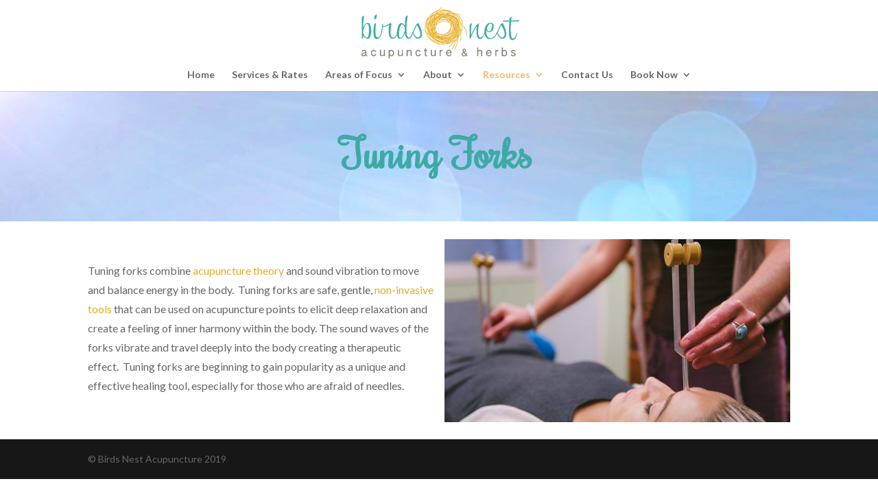

--- FILE ---
content_type: text/html; charset=UTF-8
request_url: https://www.birdsnestacupuncture.com/tuning-forks/
body_size: 9256
content:
<!DOCTYPE html>
<html lang="en-US">
<head>
	<meta charset="UTF-8" />
<meta http-equiv="X-UA-Compatible" content="IE=edge">
	<link rel="pingback" href="https://www.birdsnestacupuncture.com/xmlrpc.php" />

	<script type="text/javascript">
		document.documentElement.className = 'js';
	</script>

	<script>var et_site_url='https://www.birdsnestacupuncture.com';var et_post_id='1183';function et_core_page_resource_fallback(a,b){"undefined"===typeof b&&(b=a.sheet.cssRules&&0===a.sheet.cssRules.length);b&&(a.onerror=null,a.onload=null,a.href?a.href=et_site_url+"/?et_core_page_resource="+a.id+et_post_id:a.src&&(a.src=et_site_url+"/?et_core_page_resource="+a.id+et_post_id))}
</script><meta name='robots' content='index, follow, max-image-preview:large, max-snippet:-1, max-video-preview:-1' />
	<style>img:is([sizes="auto" i], [sizes^="auto," i]) { contain-intrinsic-size: 3000px 1500px }</style>
	
	<!-- This site is optimized with the Yoast SEO plugin v26.6 - https://yoast.com/wordpress/plugins/seo/ -->
	<title>Tuning Forks and Acupuncture Points | Birds Nest Acupuncture Resources</title>
	<meta name="description" content="Tuning forks combine acupuncture theory and sound vibration to move and balance energy in the body. Click to read more about tuning forks." />
	<link rel="canonical" href="https://www.birdsnestacupuncture.com/tuning-forks/" />
	<meta property="og:locale" content="en_US" />
	<meta property="og:type" content="article" />
	<meta property="og:title" content="Tuning Forks and Acupuncture Points | Birds Nest Acupuncture Resources" />
	<meta property="og:description" content="Tuning forks combine acupuncture theory and sound vibration to move and balance energy in the body. Click to read more about tuning forks." />
	<meta property="og:url" content="https://www.birdsnestacupuncture.com/tuning-forks/" />
	<meta property="og:site_name" content="Birds Nest Acupuncture" />
	<meta property="article:publisher" content="https://www.facebook.com/birdsnestacupuncture/" />
	<meta property="article:modified_time" content="2019-10-29T14:14:27+00:00" />
	<meta property="og:image" content="https://www.birdsnestacupuncture.com/wp-content/uploads/2019/10/tuning-forks-e1572017871528-1024x542.jpg" />
	<meta name="twitter:card" content="summary_large_image" />
	<meta name="twitter:label1" content="Est. reading time" />
	<meta name="twitter:data1" content="1 minute" />
	<script type="application/ld+json" class="yoast-schema-graph">{"@context":"https://schema.org","@graph":[{"@type":"WebPage","@id":"https://www.birdsnestacupuncture.com/tuning-forks/","url":"https://www.birdsnestacupuncture.com/tuning-forks/","name":"Tuning Forks and Acupuncture Points | Birds Nest Acupuncture Resources","isPartOf":{"@id":"https://www.birdsnestacupuncture.com/#website"},"primaryImageOfPage":{"@id":"https://www.birdsnestacupuncture.com/tuning-forks/#primaryimage"},"image":{"@id":"https://www.birdsnestacupuncture.com/tuning-forks/#primaryimage"},"thumbnailUrl":"https://www.birdsnestacupuncture.com/wp-content/uploads/2019/10/tuning-forks-e1572017871528-1024x542.jpg","datePublished":"2019-10-05T19:35:36+00:00","dateModified":"2019-10-29T14:14:27+00:00","description":"Tuning forks combine acupuncture theory and sound vibration to move and balance energy in the body. Click to read more about tuning forks.","breadcrumb":{"@id":"https://www.birdsnestacupuncture.com/tuning-forks/#breadcrumb"},"inLanguage":"en-US","potentialAction":[{"@type":"ReadAction","target":["https://www.birdsnestacupuncture.com/tuning-forks/"]}]},{"@type":"ImageObject","inLanguage":"en-US","@id":"https://www.birdsnestacupuncture.com/tuning-forks/#primaryimage","url":"https://www.birdsnestacupuncture.com/wp-content/uploads/2019/10/tuning-forks-e1572017871528.jpg","contentUrl":"https://www.birdsnestacupuncture.com/wp-content/uploads/2019/10/tuning-forks-e1572017871528.jpg","width":1024,"height":542},{"@type":"BreadcrumbList","@id":"https://www.birdsnestacupuncture.com/tuning-forks/#breadcrumb","itemListElement":[{"@type":"ListItem","position":1,"name":"Home","item":"https://www.birdsnestacupuncture.com/"},{"@type":"ListItem","position":2,"name":"What are Tuning Forks?"}]},{"@type":"WebSite","@id":"https://www.birdsnestacupuncture.com/#website","url":"https://www.birdsnestacupuncture.com/","name":"Birds Nest Acupuncture","description":"Acupuncture in Austin, Texas","publisher":{"@id":"https://www.birdsnestacupuncture.com/#organization"},"potentialAction":[{"@type":"SearchAction","target":{"@type":"EntryPoint","urlTemplate":"https://www.birdsnestacupuncture.com/?s={search_term_string}"},"query-input":{"@type":"PropertyValueSpecification","valueRequired":true,"valueName":"search_term_string"}}],"inLanguage":"en-US"},{"@type":"Organization","@id":"https://www.birdsnestacupuncture.com/#organization","name":"Birds Nest Acupuncture","url":"https://www.birdsnestacupuncture.com/","logo":{"@type":"ImageObject","inLanguage":"en-US","@id":"https://www.birdsnestacupuncture.com/#/schema/logo/image/","url":"https://www.birdsnestacupuncture.com/wp-content/uploads/2018/04/acupuncture-austin-birds-nest-acupuncture.png","contentUrl":"https://www.birdsnestacupuncture.com/wp-content/uploads/2018/04/acupuncture-austin-birds-nest-acupuncture.png","width":350,"height":119,"caption":"Birds Nest Acupuncture"},"image":{"@id":"https://www.birdsnestacupuncture.com/#/schema/logo/image/"},"sameAs":["https://www.facebook.com/birdsnestacupuncture/"]}]}</script>
	<!-- / Yoast SEO plugin. -->


<link rel='dns-prefetch' href='//platform-api.sharethis.com' />
<link rel='dns-prefetch' href='//stats.wp.com' />
<link rel='dns-prefetch' href='//fonts.googleapis.com' />
<link rel="alternate" type="application/rss+xml" title="Birds Nest Acupuncture &raquo; Feed" href="https://www.birdsnestacupuncture.com/feed/" />
<link rel="alternate" type="application/rss+xml" title="Birds Nest Acupuncture &raquo; Comments Feed" href="https://www.birdsnestacupuncture.com/comments/feed/" />
		<style>
			.lazyload,
			.lazyloading {
				max-width: 100%;
			}
		</style>
		<script type="text/javascript">
/* <![CDATA[ */
window._wpemojiSettings = {"baseUrl":"https:\/\/s.w.org\/images\/core\/emoji\/16.0.1\/72x72\/","ext":".png","svgUrl":"https:\/\/s.w.org\/images\/core\/emoji\/16.0.1\/svg\/","svgExt":".svg","source":{"concatemoji":"https:\/\/www.birdsnestacupuncture.com\/wp-includes\/js\/wp-emoji-release.min.js?ver=4479dcf767efe2987287ae63d829abd9"}};
/*! This file is auto-generated */
!function(s,n){var o,i,e;function c(e){try{var t={supportTests:e,timestamp:(new Date).valueOf()};sessionStorage.setItem(o,JSON.stringify(t))}catch(e){}}function p(e,t,n){e.clearRect(0,0,e.canvas.width,e.canvas.height),e.fillText(t,0,0);var t=new Uint32Array(e.getImageData(0,0,e.canvas.width,e.canvas.height).data),a=(e.clearRect(0,0,e.canvas.width,e.canvas.height),e.fillText(n,0,0),new Uint32Array(e.getImageData(0,0,e.canvas.width,e.canvas.height).data));return t.every(function(e,t){return e===a[t]})}function u(e,t){e.clearRect(0,0,e.canvas.width,e.canvas.height),e.fillText(t,0,0);for(var n=e.getImageData(16,16,1,1),a=0;a<n.data.length;a++)if(0!==n.data[a])return!1;return!0}function f(e,t,n,a){switch(t){case"flag":return n(e,"\ud83c\udff3\ufe0f\u200d\u26a7\ufe0f","\ud83c\udff3\ufe0f\u200b\u26a7\ufe0f")?!1:!n(e,"\ud83c\udde8\ud83c\uddf6","\ud83c\udde8\u200b\ud83c\uddf6")&&!n(e,"\ud83c\udff4\udb40\udc67\udb40\udc62\udb40\udc65\udb40\udc6e\udb40\udc67\udb40\udc7f","\ud83c\udff4\u200b\udb40\udc67\u200b\udb40\udc62\u200b\udb40\udc65\u200b\udb40\udc6e\u200b\udb40\udc67\u200b\udb40\udc7f");case"emoji":return!a(e,"\ud83e\udedf")}return!1}function g(e,t,n,a){var r="undefined"!=typeof WorkerGlobalScope&&self instanceof WorkerGlobalScope?new OffscreenCanvas(300,150):s.createElement("canvas"),o=r.getContext("2d",{willReadFrequently:!0}),i=(o.textBaseline="top",o.font="600 32px Arial",{});return e.forEach(function(e){i[e]=t(o,e,n,a)}),i}function t(e){var t=s.createElement("script");t.src=e,t.defer=!0,s.head.appendChild(t)}"undefined"!=typeof Promise&&(o="wpEmojiSettingsSupports",i=["flag","emoji"],n.supports={everything:!0,everythingExceptFlag:!0},e=new Promise(function(e){s.addEventListener("DOMContentLoaded",e,{once:!0})}),new Promise(function(t){var n=function(){try{var e=JSON.parse(sessionStorage.getItem(o));if("object"==typeof e&&"number"==typeof e.timestamp&&(new Date).valueOf()<e.timestamp+604800&&"object"==typeof e.supportTests)return e.supportTests}catch(e){}return null}();if(!n){if("undefined"!=typeof Worker&&"undefined"!=typeof OffscreenCanvas&&"undefined"!=typeof URL&&URL.createObjectURL&&"undefined"!=typeof Blob)try{var e="postMessage("+g.toString()+"("+[JSON.stringify(i),f.toString(),p.toString(),u.toString()].join(",")+"));",a=new Blob([e],{type:"text/javascript"}),r=new Worker(URL.createObjectURL(a),{name:"wpTestEmojiSupports"});return void(r.onmessage=function(e){c(n=e.data),r.terminate(),t(n)})}catch(e){}c(n=g(i,f,p,u))}t(n)}).then(function(e){for(var t in e)n.supports[t]=e[t],n.supports.everything=n.supports.everything&&n.supports[t],"flag"!==t&&(n.supports.everythingExceptFlag=n.supports.everythingExceptFlag&&n.supports[t]);n.supports.everythingExceptFlag=n.supports.everythingExceptFlag&&!n.supports.flag,n.DOMReady=!1,n.readyCallback=function(){n.DOMReady=!0}}).then(function(){return e}).then(function(){var e;n.supports.everything||(n.readyCallback(),(e=n.source||{}).concatemoji?t(e.concatemoji):e.wpemoji&&e.twemoji&&(t(e.twemoji),t(e.wpemoji)))}))}((window,document),window._wpemojiSettings);
/* ]]> */
</script>
<meta content="Divi v.4.0.3" name="generator"/><style id='wp-emoji-styles-inline-css' type='text/css'>

	img.wp-smiley, img.emoji {
		display: inline !important;
		border: none !important;
		box-shadow: none !important;
		height: 1em !important;
		width: 1em !important;
		margin: 0 0.07em !important;
		vertical-align: -0.1em !important;
		background: none !important;
		padding: 0 !important;
	}
</style>
<link rel='stylesheet' id='mediaelement-css' href='https://www.birdsnestacupuncture.com/wp-includes/js/mediaelement/mediaelementplayer-legacy.min.css?ver=4.2.17' type='text/css' media='all' />
<link rel='stylesheet' id='wp-mediaelement-css' href='https://www.birdsnestacupuncture.com/wp-includes/js/mediaelement/wp-mediaelement.min.css?ver=4479dcf767efe2987287ae63d829abd9' type='text/css' media='all' />
<style id='jetpack-sharing-buttons-style-inline-css' type='text/css'>
.jetpack-sharing-buttons__services-list{display:flex;flex-direction:row;flex-wrap:wrap;gap:0;list-style-type:none;margin:5px;padding:0}.jetpack-sharing-buttons__services-list.has-small-icon-size{font-size:12px}.jetpack-sharing-buttons__services-list.has-normal-icon-size{font-size:16px}.jetpack-sharing-buttons__services-list.has-large-icon-size{font-size:24px}.jetpack-sharing-buttons__services-list.has-huge-icon-size{font-size:36px}@media print{.jetpack-sharing-buttons__services-list{display:none!important}}.editor-styles-wrapper .wp-block-jetpack-sharing-buttons{gap:0;padding-inline-start:0}ul.jetpack-sharing-buttons__services-list.has-background{padding:1.25em 2.375em}
</style>
<link rel='stylesheet' id='font-awesome-css' href='https://www.birdsnestacupuncture.com/wp-content/plugins/contact-widgets/assets/css/font-awesome.min.css?ver=4.7.0' type='text/css' media='all' />
<link rel='stylesheet' id='contact-form-7-css' href='https://www.birdsnestacupuncture.com/wp-content/plugins/contact-form-7/includes/css/styles.css?ver=6.1.4' type='text/css' media='all' />
<link rel='stylesheet' id='divi-style-css' href='https://www.birdsnestacupuncture.com/wp-content/themes/Divi/style.css?ver=4.0.3' type='text/css' media='all' />
<link rel='stylesheet' id='et-builder-googlefonts-cached-css' href='https://fonts.googleapis.com/css?family=Rochester%3Aregular%7CLato%3A100%2C100italic%2C300%2C300italic%2Cregular%2Citalic%2C700%2C700italic%2C900%2C900italic&#038;ver=6.8.3#038;subset=latin,latin-ext' type='text/css' media='all' />
<link rel='stylesheet' id='dashicons-css' href='https://www.birdsnestacupuncture.com/wp-includes/css/dashicons.min.css?ver=4479dcf767efe2987287ae63d829abd9' type='text/css' media='all' />
<script type="text/javascript" src="https://www.birdsnestacupuncture.com/wp-includes/js/jquery/jquery.min.js?ver=3.7.1" id="jquery-core-js"></script>
<script type="text/javascript" src="https://www.birdsnestacupuncture.com/wp-includes/js/jquery/jquery-migrate.min.js?ver=3.4.1" id="jquery-migrate-js"></script>
<script type="text/javascript" src="//platform-api.sharethis.com/js/sharethis.js#source=googleanalytics-wordpress#product=ga&amp;property=6472656158d85b001927bc07" id="googleanalytics-platform-sharethis-js"></script>
<link rel="https://api.w.org/" href="https://www.birdsnestacupuncture.com/wp-json/" /><link rel="alternate" title="JSON" type="application/json" href="https://www.birdsnestacupuncture.com/wp-json/wp/v2/pages/1183" /><link rel="EditURI" type="application/rsd+xml" title="RSD" href="https://www.birdsnestacupuncture.com/xmlrpc.php?rsd" />
<link rel="alternate" title="oEmbed (JSON)" type="application/json+oembed" href="https://www.birdsnestacupuncture.com/wp-json/oembed/1.0/embed?url=https%3A%2F%2Fwww.birdsnestacupuncture.com%2Ftuning-forks%2F" />
<link rel="alternate" title="oEmbed (XML)" type="text/xml+oembed" href="https://www.birdsnestacupuncture.com/wp-json/oembed/1.0/embed?url=https%3A%2F%2Fwww.birdsnestacupuncture.com%2Ftuning-forks%2F&#038;format=xml" />
	<style>img#wpstats{display:none}</style>
				<script>
			document.documentElement.className = document.documentElement.className.replace('no-js', 'js');
		</script>
				<style>
			.no-js img.lazyload {
				display: none;
			}

			figure.wp-block-image img.lazyloading {
				min-width: 150px;
			}

			.lazyload,
			.lazyloading {
				--smush-placeholder-width: 100px;
				--smush-placeholder-aspect-ratio: 1/1;
				width: var(--smush-image-width, var(--smush-placeholder-width)) !important;
				aspect-ratio: var(--smush-image-aspect-ratio, var(--smush-placeholder-aspect-ratio)) !important;
			}

						.lazyload, .lazyloading {
				opacity: 0;
			}

			.lazyloaded {
				opacity: 1;
				transition: opacity 400ms;
				transition-delay: 0ms;
			}

					</style>
		<meta name="viewport" content="width=device-width, initial-scale=1.0, maximum-scale=1.0, user-scalable=0" /><!-- All in one Favicon 4.8 --><meta name="google-site-verification" content="KM7sHYGgz9ho_k9O9husfUP1FUa5ObV79hpbm_YEhkU">
<link rel="icon" href="https://www.birdsnestacupuncture.com/wp-content/uploads/2019/03/favicon.png" sizes="32x32" />
<link rel="icon" href="https://www.birdsnestacupuncture.com/wp-content/uploads/2019/03/favicon.png" sizes="192x192" />
<link rel="apple-touch-icon" href="https://www.birdsnestacupuncture.com/wp-content/uploads/2019/03/favicon.png" />
<meta name="msapplication-TileImage" content="https://www.birdsnestacupuncture.com/wp-content/uploads/2019/03/favicon.png" />
<style id="sccss"></style><link rel="stylesheet" id="et-core-unified-1183-cached-inline-styles" href="https://www.birdsnestacupuncture.com/wp-content/cache/et/1183/et-core-unified-1183-17684560622752.min.css" onerror="et_core_page_resource_fallback(this, true)" onload="et_core_page_resource_fallback(this)" /></head>
<body data-rsssl=1 class="wp-singular page-template-default page page-id-1183 wp-theme-Divi et_pb_button_helper_class et_fixed_nav et_show_nav et_primary_nav_dropdown_animation_fade et_secondary_nav_dropdown_animation_fade et_header_style_centered et_pb_footer_columns4 et_cover_background et_pb_gutter osx et_pb_gutters3 et_pb_pagebuilder_layout et_no_sidebar et_divi_theme et-db et_minified_js et_minified_css">
	<div id="page-container">

	
	
			<header id="main-header" data-height-onload="96">
			<div class="container clearfix et_menu_container">
							<div class="logo_container">
					<span class="logo_helper"></span>
					<a href="https://www.birdsnestacupuncture.com/">
						<img src="https://www.birdsnestacupuncture.com/wp-content/uploads/2018/04/acupuncture-austin-birds-nest-acupuncture-1.png" alt="Birds Nest Acupuncture" id="logo" data-height-percentage="83" />
					</a>
				</div>
							<div id="et-top-navigation" data-height="96" data-fixed-height="40">
											<nav id="top-menu-nav">
						<ul id="top-menu" class="nav"><li id="menu-item-1113" class="menu-item menu-item-type-post_type menu-item-object-page menu-item-home menu-item-1113"><a href="https://www.birdsnestacupuncture.com/">Home</a></li>
<li id="menu-item-1112" class="menu-item menu-item-type-post_type menu-item-object-page menu-item-1112"><a href="https://www.birdsnestacupuncture.com/services/">Services &#038; Rates</a></li>
<li id="menu-item-1378" class="menu-item menu-item-type-custom menu-item-object-custom menu-item-has-children menu-item-1378"><a href="#">Areas of Focus</a>
<ul class="sub-menu">
	<li id="menu-item-1150" class="menu-item menu-item-type-post_type menu-item-object-page menu-item-1150"><a href="https://www.birdsnestacupuncture.com/areas-of-focus/">Mental &#038; Emotional</a></li>
	<li id="menu-item-1380" class="menu-item menu-item-type-post_type menu-item-object-page menu-item-1380"><a href="https://www.birdsnestacupuncture.com/womens-health-2/">Women&#8217;s Health</a></li>
	<li id="menu-item-1379" class="menu-item menu-item-type-post_type menu-item-object-page menu-item-1379"><a href="https://www.birdsnestacupuncture.com/pregnancy/">Pregnancy</a></li>
</ul>
</li>
<li id="menu-item-1366" class="menu-item menu-item-type-custom menu-item-object-custom menu-item-has-children menu-item-1366"><a href="#">About</a>
<ul class="sub-menu">
	<li id="menu-item-1130" class="menu-item menu-item-type-post_type menu-item-object-page menu-item-1130"><a href="https://www.birdsnestacupuncture.com/acupuncturist-austin/">Meet Leah</a></li>
	<li id="menu-item-1404" class="menu-item menu-item-type-post_type menu-item-object-page menu-item-1404"><a href="https://www.birdsnestacupuncture.com/media/">Media</a></li>
	<li id="menu-item-1369" class="menu-item menu-item-type-post_type menu-item-object-page menu-item-1369"><a href="https://www.birdsnestacupuncture.com/blog/">Blog</a></li>
</ul>
</li>
<li id="menu-item-731" class="menu-item menu-item-type-custom menu-item-object-custom current-menu-ancestor current-menu-parent menu-item-has-children menu-item-731"><a href="#">Resources</a>
<ul class="sub-menu">
	<li id="menu-item-729" class="menu-item menu-item-type-post_type menu-item-object-page menu-item-729"><a href="https://www.birdsnestacupuncture.com/how-does-acupuncture-work/">How Does Acupuncture Work?</a></li>
	<li id="menu-item-727" class="menu-item menu-item-type-post_type menu-item-object-page menu-item-727"><a href="https://www.birdsnestacupuncture.com/what-is-moxa/">What is Moxa?</a></li>
	<li id="menu-item-728" class="menu-item menu-item-type-post_type menu-item-object-page menu-item-728"><a href="https://www.birdsnestacupuncture.com/what-are-chinese-herbs/">What are Chinese Herbs?</a></li>
	<li id="menu-item-726" class="menu-item menu-item-type-post_type menu-item-object-page menu-item-726"><a href="https://www.birdsnestacupuncture.com/what-is-cupping/">What is Cupping?</a></li>
	<li id="menu-item-725" class="menu-item menu-item-type-post_type menu-item-object-page menu-item-725"><a href="https://www.birdsnestacupuncture.com/what-are-essential-oils/">What are Essential Oils?</a></li>
	<li id="menu-item-1194" class="menu-item menu-item-type-post_type menu-item-object-page current-menu-item page_item page-item-1183 current_page_item menu-item-1194"><a href="https://www.birdsnestacupuncture.com/tuning-forks/" aria-current="page">What are Tuning Forks?</a></li>
	<li id="menu-item-1193" class="menu-item menu-item-type-post_type menu-item-object-page menu-item-1193"><a href="https://www.birdsnestacupuncture.com/flower-essences-2/">What are Flower Essences?</a></li>
</ul>
</li>
<li id="menu-item-840" class="menu-item menu-item-type-post_type menu-item-object-page menu-item-840"><a href="https://www.birdsnestacupuncture.com/contact/">Contact Us</a></li>
<li id="menu-item-1109" class="menu-item menu-item-type-custom menu-item-object-custom menu-item-has-children menu-item-1109"><a href="#">Book Now</a>
<ul class="sub-menu">
	<li id="menu-item-1110" class="menu-item menu-item-type-custom menu-item-object-custom menu-item-1110"><a target="_blank" href="https://birdsnestacupuncture.janeapp.com/">Existing Clients</a></li>
	<li id="menu-item-1111" class="menu-item menu-item-type-custom menu-item-object-custom menu-item-1111"><a href="https://www.birdsnestacupuncture.com/contact/">New Clients</a></li>
</ul>
</li>
</ul>						</nav>
					
					
					
					
					<div id="et_mobile_nav_menu">
				<div class="mobile_nav closed">
					<span class="select_page">Select Page</span>
					<span class="mobile_menu_bar mobile_menu_bar_toggle"></span>
				</div>
			</div>				</div> <!-- #et-top-navigation -->
			</div> <!-- .container -->
			<div class="et_search_outer">
				<div class="container et_search_form_container">
					<form role="search" method="get" class="et-search-form" action="https://www.birdsnestacupuncture.com/">
					<input type="search" class="et-search-field" placeholder="Search &hellip;" value="" name="s" title="Search for:" />					</form>
					<span class="et_close_search_field"></span>
				</div>
			</div>
		</header> <!-- #main-header -->
			<div id="et-main-area">
	
<div id="main-content">


			
				<article id="post-1183" class="post-1183 page type-page status-publish hentry">

				
					<div class="entry-content">
					<div id="et-boc" class="et-boc">
			
		<div class="et-l et-l--post">
			<div class="et_builder_inner_content et_pb_gutters3"><div class="et_pb_section et_pb_section_0 et_pb_fullwidth_section et_section_regular">
				
				
				
				
					<section class="et_pb_module et_pb_fullwidth_header et_pb_fullwidth_header_0 et_pb_section_video et_pb_preload et_pb_bg_layout_dark et_pb_text_align_left">
				
				<span class="et_pb_section_video_bg  ">
					
			<video loop="loop" autoplay playsinline muted >
				<source type="video/mp4" src="https://www.birdsnestacupuncture.com/wp-content/uploads/2019/03/Pexels-Videos-3877.mp4" />
				<source type="video/webm" src="https://www.birdsnestacupuncture.com/wp-content/uploads/2019/03/Pexels-Videos-3877.mp4" />
			</video>
				</span>
				<div class="et_pb_fullwidth_header_container left">
					<div class="header-content-container center">
					<div class="header-content">
						
						<h1 class="et_pb_module_header">Tuning Forks</h1>
						
						<div class="et_pb_header_content_wrapper"></div>
						
					</div>
				</div>
					
				</div>
				<div class="et_pb_fullwidth_header_overlay"></div>
				<div class="et_pb_fullwidth_header_scroll"></div>
			</section>
				
				
			</div> <!-- .et_pb_section --><div class="et_pb_section et_pb_section_1 et_section_regular">
				
				
				
				
					<div class="et_pb_row et_pb_row_0">
				<div class="et_pb_column et_pb_column_4_4 et_pb_column_0  et_pb_css_mix_blend_mode_passthrough et-last-child">
				
				
				<div class="et_pb_module et_pb_text et_pb_text_0 et_pb_bg_layout_light  et_pb_text_align_left">
				
				
				<div class="et_pb_text_inner"><p><span style="font-weight: 400;"><img fetchpriority="high" decoding="async" src="https://www.birdsnestacupuncture.com/wp-content/uploads/2019/10/tuning-forks-e1572017871528-1024x542.jpg" width="504" height="267" alt="" class="wp-image-1311 alignright size-large" srcset="https://www.birdsnestacupuncture.com/wp-content/uploads/2019/10/tuning-forks-e1572017871528.jpg 1024w, https://www.birdsnestacupuncture.com/wp-content/uploads/2019/10/tuning-forks-e1572017871528-300x159.jpg 300w, https://www.birdsnestacupuncture.com/wp-content/uploads/2019/10/tuning-forks-e1572017871528-768x407.jpg 768w" sizes="(max-width: 504px) 100vw, 504px" /></span></p>
<p><span style="font-weight: 400;"></span></p>
<p><span style="font-weight: 400;">Tuning forks combine <a href="/how-does-acupuncture-work/">acupuncture theory</a> and sound vibration to move and balance energy in the body.  Tuning forks are safe, gentle, <a href="https://acutonics.com/sound-tools/tuning-forks/" target="_blank" rel="noopener noreferrer">non-invasive tools</a> that can be used on acupuncture points to elicit deep relaxation and create a feeling of inner harmony within the body. The sound waves of the forks vibrate and travel deeply into the body creating a therapeutic effect.  Tuning forks are beginning to gain popularity as a unique and effective healing tool, especially for those who are afraid of needles.  </span></p></div>
			</div> <!-- .et_pb_text -->
			</div> <!-- .et_pb_column -->
				
				
			</div> <!-- .et_pb_row -->
				
				
			</div> <!-- .et_pb_section -->		</div><!-- .et_builder_inner_content -->
	</div><!-- .et-l -->
	
			
		</div><!-- #et-boc -->
							</div> <!-- .entry-content -->

				
				</article> <!-- .et_pb_post -->

			

</div> <!-- #main-content -->


			<footer id="main-footer">
				

		
				<div id="footer-bottom">
					<div class="container clearfix">
				<div id="footer-info">© Birds Nest Acupuncture 2019</div>					</div>	<!-- .container -->
				</div>
			</footer> <!-- #main-footer -->
		</div> <!-- #et-main-area -->


	</div> <!-- #page-container -->

	<script type="speculationrules">
{"prefetch":[{"source":"document","where":{"and":[{"href_matches":"\/*"},{"not":{"href_matches":["\/wp-*.php","\/wp-admin\/*","\/wp-content\/uploads\/*","\/wp-content\/*","\/wp-content\/plugins\/*","\/wp-content\/themes\/Divi\/*","\/*\\?(.+)"]}},{"not":{"selector_matches":"a[rel~=\"nofollow\"]"}},{"not":{"selector_matches":".no-prefetch, .no-prefetch a"}}]},"eagerness":"conservative"}]}
</script>
<script type="text/javascript" src="https://www.birdsnestacupuncture.com/wp-includes/js/dist/hooks.min.js?ver=4d63a3d491d11ffd8ac6" id="wp-hooks-js"></script>
<script type="text/javascript" src="https://www.birdsnestacupuncture.com/wp-includes/js/dist/i18n.min.js?ver=5e580eb46a90c2b997e6" id="wp-i18n-js"></script>
<script type="text/javascript" id="wp-i18n-js-after">
/* <![CDATA[ */
wp.i18n.setLocaleData( { 'text direction\u0004ltr': [ 'ltr' ] } );
/* ]]> */
</script>
<script type="text/javascript" src="https://www.birdsnestacupuncture.com/wp-content/plugins/contact-form-7/includes/swv/js/index.js?ver=6.1.4" id="swv-js"></script>
<script type="text/javascript" id="contact-form-7-js-before">
/* <![CDATA[ */
var wpcf7 = {
    "api": {
        "root": "https:\/\/www.birdsnestacupuncture.com\/wp-json\/",
        "namespace": "contact-form-7\/v1"
    },
    "cached": 1
};
/* ]]> */
</script>
<script type="text/javascript" src="https://www.birdsnestacupuncture.com/wp-content/plugins/contact-form-7/includes/js/index.js?ver=6.1.4" id="contact-form-7-js"></script>
<script type="text/javascript" id="divi-custom-script-js-extra">
/* <![CDATA[ */
var DIVI = {"item_count":"%d Item","items_count":"%d Items"};
var et_shortcodes_strings = {"previous":"Previous","next":"Next"};
var et_pb_custom = {"ajaxurl":"https:\/\/www.birdsnestacupuncture.com\/wp-admin\/admin-ajax.php","images_uri":"https:\/\/www.birdsnestacupuncture.com\/wp-content\/themes\/Divi\/images","builder_images_uri":"https:\/\/www.birdsnestacupuncture.com\/wp-content\/themes\/Divi\/includes\/builder\/images","et_frontend_nonce":"d5c39b56aa","subscription_failed":"Please, check the fields below to make sure you entered the correct information.","et_ab_log_nonce":"80f216c63b","fill_message":"Please, fill in the following fields:","contact_error_message":"Please, fix the following errors:","invalid":"Invalid email","captcha":"Captcha","prev":"Prev","previous":"Previous","next":"Next","wrong_captcha":"You entered the wrong number in captcha.","ignore_waypoints":"no","is_divi_theme_used":"1","widget_search_selector":".widget_search","ab_tests":[],"is_ab_testing_active":"","page_id":"1183","unique_test_id":"","ab_bounce_rate":"5","is_cache_plugin_active":"yes","is_shortcode_tracking":"","tinymce_uri":""}; var et_frontend_scripts = {"builderCssContainerPrefix":"#et-boc","builderCssLayoutPrefix":"#et-boc .et-l"};
var et_pb_box_shadow_elements = [];
/* ]]> */
</script>
<script type="text/javascript" src="https://www.birdsnestacupuncture.com/wp-content/themes/Divi/js/custom.min.js?ver=4.0.3" id="divi-custom-script-js"></script>
<script type="text/javascript" src="https://www.birdsnestacupuncture.com/wp-content/themes/Divi/core/admin/js/common.js?ver=4.0.3" id="et-core-common-js"></script>
<script type="text/javascript" id="smush-lazy-load-js-before">
/* <![CDATA[ */
var smushLazyLoadOptions = {"autoResizingEnabled":false,"autoResizeOptions":{"precision":5,"skipAutoWidth":true}};
/* ]]> */
</script>
<script type="text/javascript" src="https://www.birdsnestacupuncture.com/wp-content/plugins/wp-smushit/app/assets/js/smush-lazy-load.min.js?ver=3.23.1" id="smush-lazy-load-js"></script>
<script type="text/javascript" id="smush-lazy-load-js-after">
/* <![CDATA[ */
function rw() { Waypoint.refreshAll(); } window.addEventListener( 'lazybeforeunveil', rw, false); window.addEventListener( 'lazyloaded', rw, false);
/* ]]> */
</script>
<script type="text/javascript" id="jetpack-stats-js-before">
/* <![CDATA[ */
_stq = window._stq || [];
_stq.push([ "view", JSON.parse("{\"v\":\"ext\",\"blog\":\"243975661\",\"post\":\"1183\",\"tz\":\"-6\",\"srv\":\"www.birdsnestacupuncture.com\",\"j\":\"1:15.3.1\"}") ]);
_stq.push([ "clickTrackerInit", "243975661", "1183" ]);
/* ]]> */
</script>
<script type="text/javascript" src="https://stats.wp.com/e-202604.js" id="jetpack-stats-js" defer="defer" data-wp-strategy="defer"></script>
<script type="text/javascript" id="mediaelement-core-js-before">
/* <![CDATA[ */
var mejsL10n = {"language":"en","strings":{"mejs.download-file":"Download File","mejs.install-flash":"You are using a browser that does not have Flash player enabled or installed. Please turn on your Flash player plugin or download the latest version from https:\/\/get.adobe.com\/flashplayer\/","mejs.fullscreen":"Fullscreen","mejs.play":"Play","mejs.pause":"Pause","mejs.time-slider":"Time Slider","mejs.time-help-text":"Use Left\/Right Arrow keys to advance one second, Up\/Down arrows to advance ten seconds.","mejs.live-broadcast":"Live Broadcast","mejs.volume-help-text":"Use Up\/Down Arrow keys to increase or decrease volume.","mejs.unmute":"Unmute","mejs.mute":"Mute","mejs.volume-slider":"Volume Slider","mejs.video-player":"Video Player","mejs.audio-player":"Audio Player","mejs.captions-subtitles":"Captions\/Subtitles","mejs.captions-chapters":"Chapters","mejs.none":"None","mejs.afrikaans":"Afrikaans","mejs.albanian":"Albanian","mejs.arabic":"Arabic","mejs.belarusian":"Belarusian","mejs.bulgarian":"Bulgarian","mejs.catalan":"Catalan","mejs.chinese":"Chinese","mejs.chinese-simplified":"Chinese (Simplified)","mejs.chinese-traditional":"Chinese (Traditional)","mejs.croatian":"Croatian","mejs.czech":"Czech","mejs.danish":"Danish","mejs.dutch":"Dutch","mejs.english":"English","mejs.estonian":"Estonian","mejs.filipino":"Filipino","mejs.finnish":"Finnish","mejs.french":"French","mejs.galician":"Galician","mejs.german":"German","mejs.greek":"Greek","mejs.haitian-creole":"Haitian Creole","mejs.hebrew":"Hebrew","mejs.hindi":"Hindi","mejs.hungarian":"Hungarian","mejs.icelandic":"Icelandic","mejs.indonesian":"Indonesian","mejs.irish":"Irish","mejs.italian":"Italian","mejs.japanese":"Japanese","mejs.korean":"Korean","mejs.latvian":"Latvian","mejs.lithuanian":"Lithuanian","mejs.macedonian":"Macedonian","mejs.malay":"Malay","mejs.maltese":"Maltese","mejs.norwegian":"Norwegian","mejs.persian":"Persian","mejs.polish":"Polish","mejs.portuguese":"Portuguese","mejs.romanian":"Romanian","mejs.russian":"Russian","mejs.serbian":"Serbian","mejs.slovak":"Slovak","mejs.slovenian":"Slovenian","mejs.spanish":"Spanish","mejs.swahili":"Swahili","mejs.swedish":"Swedish","mejs.tagalog":"Tagalog","mejs.thai":"Thai","mejs.turkish":"Turkish","mejs.ukrainian":"Ukrainian","mejs.vietnamese":"Vietnamese","mejs.welsh":"Welsh","mejs.yiddish":"Yiddish"}};
/* ]]> */
</script>
<script type="text/javascript" src="https://www.birdsnestacupuncture.com/wp-includes/js/mediaelement/mediaelement-and-player.min.js?ver=4.2.17" id="mediaelement-core-js"></script>
<script type="text/javascript" src="https://www.birdsnestacupuncture.com/wp-includes/js/mediaelement/mediaelement-migrate.min.js?ver=4479dcf767efe2987287ae63d829abd9" id="mediaelement-migrate-js"></script>
<script type="text/javascript" id="mediaelement-js-extra">
/* <![CDATA[ */
var _wpmejsSettings = {"pluginPath":"\/wp-includes\/js\/mediaelement\/","classPrefix":"mejs-","stretching":"responsive","audioShortcodeLibrary":"mediaelement","videoShortcodeLibrary":"mediaelement"};
/* ]]> */
</script>
<script type="text/javascript" src="https://www.birdsnestacupuncture.com/wp-includes/js/mediaelement/wp-mediaelement.min.js?ver=4479dcf767efe2987287ae63d829abd9" id="wp-mediaelement-js"></script>
</body>
</html>
